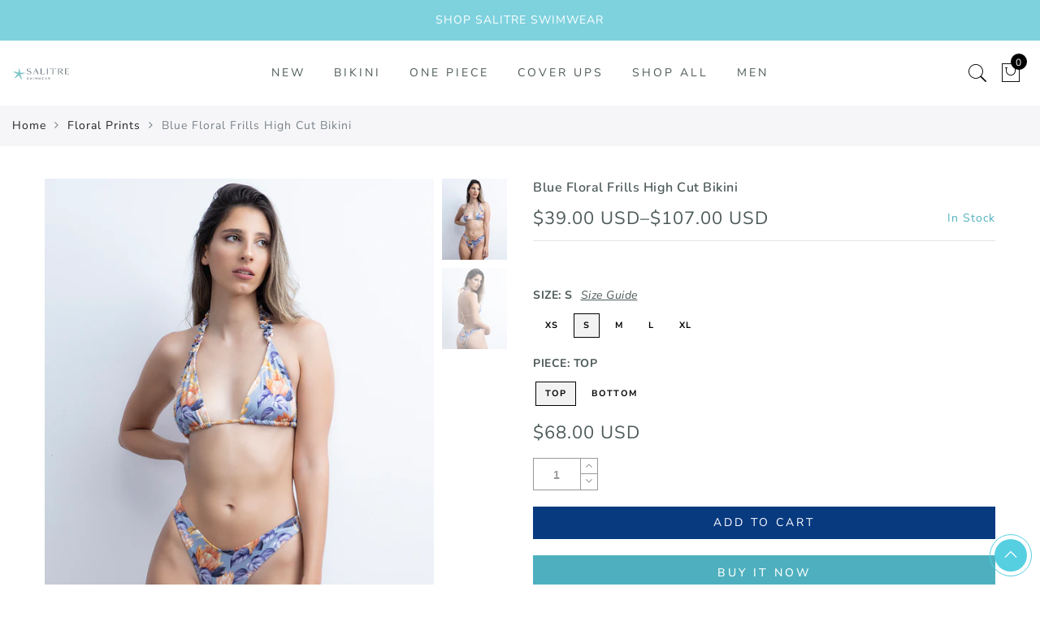

--- FILE ---
content_type: text/javascript; charset=UTF-8
request_url: https://shopify.shopthelook.app/shopthelook.js?shop=salitre-2.myshopify.com
body_size: 10391
content:
var ShopTheLookManager=function(t,e,o){this.shop=t,this.product=null,this.products=null,this.jQuery=e,this.isAddingToCart=!1,this.cssSelectors={product:".shopthelook_product",variants:".shopthelook_variants",price:".shopthelook_price",singleProductAdd:".shopthelook_add-to-cart",allProductsAdd:".js-action.shopthelook_add-all-to-cart"},this.settings=o};function loadScript(t,e){var o=document.createElement("script");o.type="text/javascript",o.readyState?o.onreadystatechange=function(){"loaded"!=o.readyState&&"complete"!=o.readyState||(o.onreadystatechange=null,e())}:o.onload=function(){e()},o.src=t,document.getElementsByTagName("head")[0].appendChild(o)}ShopTheLookManager.prototype.init=function(t){var e,i,o;(this.settings.isEnabled||void 0!==Shopify.PreviewBarInjector)&&(this.isProductPage()||this.isShopTheLookPage()||this.isWidget()||this.isCartPage())&&(e=this.getCurrentProduct(),i=[],o=this.jQuery,this.isCartPage()&&o.getJSON("/cart.js",e=>{for(let t=0;t<e.items.length;t++){var o=e.items[t];i.push({id:o.product_id,title:o.title})}this.products=i,this.addModal()}),e||this.isCartPage())&&(this.product=t||e,this.initCssStyle("style.css"),this.isShopTheLookPage()&&!this.isWidget()?this.addPageModal():(this.addButton(),this.addModal()),this.bindEvents())},ShopTheLookManager.prototype.initCssStyle=function(t){var e,o,i="shop-the-look-styles";document.getElementById(i)||(e=document.getElementsByTagName("head")[0],(o=document.createElement("link")).id=i,o.rel="stylesheet",o.type="text/css",i="",-1===(i=-1===(i="style.css"===t?"https://cdn.shopify.com/s/files/1/0551/9071/6458/t/2/assets/shopthelook.css?v=60844159854194575761677612845":this.settings.cssStyleUrl).indexOf("https")?i.replace("http","https"):i).indexOf(t)&&(i=i.replace("style.css",t)),o.href=i,o.media="all",e.appendChild(o))},ShopTheLookManager.prototype.bindEvents=function(){var r=this.jQuery,s=this;r(document).on("click",".js-action.shopthelook_add-to-cart",function(t){t.stopPropagation();var t=r(this).data("product-id"),e=r(this).parents(".js-stl__product__add-to-cart").find('.shopthelook_variants[data-product-id="'+t+'"]').val(),o=(null==e&&(e=r("#variant-size-id-"+t).val()),r(this).parents(".js-stl__product__add-to-cart").find('.shopthelook_quantity[data-product-id="'+t+'"]').val());s.addSingleProductToCart(t,e,o,function(){})}),r(document).off("click",".js-action.shopthelook_add-all-to-cart").on("click",".js-action.shopthelook_add-all-to-cart",function(t){t.stopPropagation();t=r(this).attr("data-layout-type");s.addProductsToCart(t)}),r(document).on("change",".shopthelook_variants",function(t){var e,o,i,a,n;"bandage-swimwear.myshopify.com"!==s.shop&&(e=r(this).find("option:selected"),i=r(this).parents(".js-stl__product__add-to-cart").find(".shopthelook_add-to-cart"),n=e.hasClass("stl-disabled-option"),o=i.data("sold-out-text"),a="shopthelook_add-to-cart_soldout",n?(void 0!==window.BIS&&(o=window.BISConfig.button.caption,i.addClass("BIS_trigger"),i.attr("data-variant-id",e.val()),i.removeClass("js-action"),i.attr("data-product-data",e.attr("data-product-data"))),"leblonfins.myshopify.com"===s.shop&&(o="FUND IT NOW"),i.text(o),i.addClass(a)):(i.removeClass("BIS_trigger"),i.text(i.data("add-to-cart-text")),i.addClass("js-action"),i.removeClass(a)),n="li, div.js-ctl-product-component",o=r(this).parents(n).find(".pdp-price .price"),a=(i=function(t){var e=document.createElement("textarea");return e.innerHTML=t,0===e.childNodes.length?"":e.childNodes[0].nodeValue})(e.attr("data-formatted-price")),o.html(a),a=r(this).parents(n).find(".pdp-price .stl__compare_at"),n=i(e.data("formatted-compare-at-price")),a.html(n),1!==r(this).find("option").length||"Default Title"!==r(this).find("option:first").text()&&"Default Title - Sold out"!==r(this).find("option:first").text()||r(this).css("visibility","hidden"),"isabella-oliver-uk.myshopify.com"===s.shop||"isabella-oliver-us.myshopify.com"===s.shop||"angelogalassouk.myshopify.com"===s.shop||"angelo-galasso-store.myshopify.com"===s.shop||"baukjen.myshopify.com"===s.shop)&&(i=Shopify.currency,a=e.data("price"),n=Math.ceil(a*i.rate),o.html({EUR:"€",USD:"$",GBP:"£"}[i.active]+""+n))}),r(document).on("click",".variant-size-style .variant-button:not(.disabled)",function(t){var e=r(this).data("product-id"),o=r(this).data("variant-size-id"),o=(r("#variant-size-id-"+e).val(o),r(`.variant-size-style-${e} .variant-button.active`).removeClass("active"),r(this).addClass("active"),"li, div.js-ctl-product-component");r(this).parents(o).find(".pdp-price .price").html(r(this).data("formatted-price")),r(this).parents(o).find(".pdp-price .stl__compare_at").html(r(this).data("formatted-compare-at-price"))}),r(document).on("click",".stl__embeded-full-width .collection_swatches .swatch",function(t){t.preventDefault();t=r(this).find("span");r('.cell-asset-image[data-product-id="'+t.data("product-id")+'"]').css("background-image",'url("'+t.data("image")+'")')})},ShopTheLookManager.prototype.getHeaderHeight=function(){return"lotusboutique.myshopify.com"===Shopify.shop?190:"adam-heath.myshopify.com"===Shopify.shop?350:"harpers-row.myshopify.com"===Shopify.shop?480:"gameday-couture-beta.myshopify.com"===Shopify.shop||"my-own-case.myshopify.com"===Shopify.shop||"evergreenclothing.myshopify.com"===Shopify.shop||"darwinsc.myshopify.com"===Shopify.shop||"fresh-ego-kid.myshopify.com"===Shopify.shop||"haden-reid-tampa.myshopify.com"===Shopify.shop||"sublime-clothing-boutique.myshopify.com"===Shopify.shop||"cia-maritima-usa.myshopify.com"===Shopify.shop||"liliann-rey.myshopify.com"===Shopify.shop||"the-greetery.myshopify.com"===Shopify.shop||"faherty.myshopify.com"===Shopify.shop||"anonymooseclothing.myshopify.com"===Shopify.shop||"whimzytees.myshopify.com"===Shopify.shop||"jk-fashionistas.myshopify.com"===Shopify.shop||"shapago.myshopify.com"===Shopify.shop||"ea-tkelly.myshopify.com"===Shopify.shop||"izakov-diamond-co.myshopify.com"===Shopify.shop||"the-rose-hanger.myshopify.com"===Shopify.shop||"stili-nettbutikk.myshopify.com"===Shopify.shop?320:"deepsouthpout.myshopify.com"===Shopify.shop||"fresh-ego-kid.myshopify.com"===Shopify.shop||"southern-honey-boutique.myshopify.com"===Shopify.shop||"onyx-and-oak.myshopify.com"===Shopify.shop||"sheets-on-the-line.myshopify.com"===Shopify.shop||"guuam.myshopify.com"===Shopify.shop||"novo-home-furnishings-decor.myshopify.com"===Shopify.shop||"waterlust-llc.myshopify.com"===Shopify.shop||"select-trends-boutique.myshopify.com"===Shopify.shop||"timber-creek-mercantile.myshopify.com"===Shopify.shop||"coffee-sweat.myshopify.com"===Shopify.shop||"autopearl.myshopify.com"===Shopify.shop?222:"9-myst.myshopify.com"===Shopify.shop?"7%":"hissy-fit-boutique.myshopify.com"===Shopify.shop?580:137},ShopTheLookManager.prototype.isMobile=function(){var t={KindleSilk:function(){return navigator.userAgent.match(/Silk/i)},Kindle:function(){return navigator.userAgent.match(/Kindle/i)},Android:function(){return navigator.userAgent.match(/Android/i)},BlackBerry:function(){return navigator.userAgent.match(/BlackBerry/i)},iOS:function(){return navigator.userAgent.match(/iPhone|iPad|iPod/i)},Opera:function(){return navigator.userAgent.match(/Opera Mini/i)},Windows:function(){return navigator.userAgent.match(/IEMobile/i)},any:function(){return t.KindleSilk()||t.Kindle()||t.Android()||t.BlackBerry()||t.iOS()||t.Opera()||t.Windows()}};return t.any()},ShopTheLookManager.prototype.getActiveBreakpoint=function(){var t=this.jQuery,e={refreshValue:function(){this.value=window.getComputedStyle(document.querySelector("body"),":before").getPropertyValue("content").replace(/\"/g,"")}};return t(window).resize(function(){e.refreshValue()}),e.refreshValue(),e.value||(""!==window.getComputedStyle(document.querySelector("body"),":before").getPropertyValue("content")||this.isMobile()?"mobile":screen.width<800||screen.height<800?"tablet":"desktop")},ShopTheLookManager.prototype.loadStyleAndScriptForPopup=function(t){let e=this.jQuery;e.getScript("https://cdn.shopify.com/s/files/1/0551/9071/6458/t/2/assets/jquery.mCustomScrollbar.concat.min.js?v=152129516302510614951677661959",function(){e.mCustomScrollbar?t.mCustomScrollbar({theme:"dark-thick",scrollInertia:300}):e(".stl .stl__scroll-container").addClass("stl__scrollable")})},ShopTheLookManager.prototype.addPageModal=function(){function e(){t()}function o(){f(),l(".stl__container",n),"mobile"===h.getActiveBreakpoint()?(l(".pdp__description-wrapper .pdp__till").hide(),m().animate({left:w()},500,k)):0<d.length?d.animate({opacity:0},50,function(){m().animate({left:w()},500,k)}):m().animate({left:w()},500,k)}function i(o){var t,e,i,a=h.product.id;a||(a=o.productId||void 0,h.product.id=product),a&&(-1===(t=h.settings.formUrl).indexOf("https")&&(t=t.replace("http","https")),a={shop:h.shop,mainProductId:a,locale:h.getLocale(),country:h.getCountry(),isCollectionPage:!0},""!==(e=h.getDefinedTemplate())&&(a.definedTemplate=e),0<l("#shopTheLook").length&&(v(),a.onlyProducts=!0),l.ajax({url:t,method:"GET",data:a,dataType:"json"}).done(function(t){t.view&&i(t.view),0<t.products_count&&(1==t.products_count&&l(".shop-the-look-container.stl").css({"max-height":349}),"undefined"==typeof jQuery||parseFloat(jQuery.fn.jquery)<3?h.loadStyleAndScriptForPopup(r):"undefined"!=typeof jQuery&&3<parseFloat(jQuery.fn.jquery)&&l(".stl .stl__scroll-container").addClass("stl__scrollable")),l(".shopthelook_variants").trigger("change"),l("html, body").animate({scrollTop:0},"slow")}),i=function(t){var e;0<l("#shopTheLook").length?c.html(t):((e=l("body")).append(t),e.scrollLeft=0,y(o)),l(window).resize(function(){_()&&l(document).trigger("click.stl")})})}var a,n,r,s,p,c,d,h=this,l=this.jQuery,u={shopTheLookContainer:"#shopTheLook[data-product-id='"+h.product.id+"']",shopTheLookJSON:"#shopTheLook[data-product-id='"+h.product.id+"'] #pdpShopTheLookJSONData",shopTheLookScrollContainer:"#shopTheLook[data-product-id='"+h.product.id+"'] .stl__scroll-container"},t=function(){"web"!==l("#previous_stockcontext").attr("value")&&l("#usergroupRadio").trigger("click"),l(document).unbind("click.stl"),n.animate({left:"110%"},function(){"mobile"===h.getActiveBreakpoint()?l(".pdp__description-wrapper .pdp__till").show():d.animate({opacity:1},50)}).css("position","fixed")},f=function(){if(""!==p.data("stl-json"))return p.data("stl-json")},y=function(t){a=l.extend({},u,t),n=l(a.shopTheLookContainer),r=l(a.shopTheLookScrollContainer),s=l(".close",n),l(".shop-the-look-action"),p=l(a.shopTheLookJSON),c=l("#shopTheLook .stl-content-products"),d=l('[itemprop="description"]')},m=function(){return g(),n},g=function(){var t=h.getHeaderHeight();"number"==typeof t&&(t+=3),n.css({display:"block",top:t,"max-height":S()})},S=function(){return 549},k=function(){n.css("position","absolute")},_=function(){return n.is(":visible")},v=function(){c.html('<div class="stl__loader"><svg version="1.1" id="loader-1" xmlns="http://www.w3.org/2000/svg" xmlns:xlink="http://www.w3.org/1999/xlink" x="0px" y="0px" width="90px" height="90px" viewBox="0 0 50 50" style="enable-background:new 0 0 50 50;" xml:space="preserve"><path fill="#858585" d="M43.935,25.145c0-10.318-8.364-18.683-18.683-18.683c-10.318,0-18.683,8.365-18.683,18.683h4.068c0-8.071,6.543-14.615,14.615-14.615c8.072,0,14.615,6.543,14.615,14.615H43.935z" transform="rotate(270 25 25)"><animateTransform attributeType="xml" attributeName="transform" type="rotate" from="0 25 25" to="360 25 25" dur="0.6s" repeatCount="indefinite"></animateTransform></path></svg></div>')},w=function(){return{mobile:"3.6%",tablet:"25.9%",desktop:"25.8%"}[h.getActiveBreakpoint()]};y(),"stevie-rep-clivingston.myshopify.com"!==h.shop&&"suave-owl-menswear.myshopify.com"!==h.shop&&"range-boutique.myshopify.com"!==h.shop&&(l("body").on("click",'a[href*="/products"]',function(t){l(this).parents(".shop-the-look-container").length||(t.preventDefault(),t.stopPropagation(),h.product.id=l(this).attr("href"),i({productId:h.product.id}),o(),s.on("click",e))}),l("a[data-shop-the-look]").on("click",function(t){t.preventDefault(),t.stopPropagation(),h.product.id=l(this).attr("data-shop-the-look"),i({productId:h.product.id}),o(),s.on("click",e)})),i()},ShopTheLookManager.prototype.initializeGlideSlider=function(o,i){var a=this.jQuery,o=a(o);if(0===o.length)console.warn("stl embeded container doesn't exist");else{let t="carousel",e={perView:2,type:t=1===i?"slider":t,breakpoints:{1024:{perView:2},600:{perView:1}}};2<i&&(e={perView:3,type:t,breakpoints:{1024:{perView:3},600:{perView:1}}}),1===i&&(e.focusAt="center"),"angellecollection-com.myshopify.com"===Shopify.shop&&(e.gap=1),"tmlewinuk.myshopify.com"===Shopify.shop&&(e={perView:6,type:t,breakpoints:{1024:{perView:4},600:{perView:2}},gap:12}),"12th-tribe.myshopify.com"===Shopify.shop&&(e={perView:Math.min(i,6),type:t,breakpoints:{1024:{perView:Math.min(i,4)},600:{perView:1}},gap:1}),"www-iamjai-com.myshopify.com"===Shopify.shop&&(e={perView:Math.min(i,4),type:t,breakpoints:{1024:{perView:Math.min(i,4)},600:{perView:1}},gap:1}),"elle-intimates.myshopify.com"===Shopify.shop&&(e={perView:2,type:t,breakpoints:{1024:{perView:2},600:{perView:1}},gap:1}),"mais-x-frida.myshopify.com"!==Shopify.shop&&"lohebijoux.myshopify.com"!==Shopify.shop||(e={perView:4,type:t,breakpoints:{1281:{perView:3},1025:{perView:3},600:{perView:1}},gap:1}),"two-fit-co-uk.myshopify.com"===Shopify.shop&&(e={perView:3,type:t,breakpoints:{1024:{perView:3},600:{perView:2}},gap:1}),"three-bird-nest.myshopify.com"===Shopify.shop&&(e={perView:3,type:t,breakpoints:{1024:{perView:3},600:{perView:3}},gap:1}),2===i?a(".slider__bullets.glide__bullets").hide():a(".slider__bullets.glide__bullets").show(),new Glide(o[0],e).mount()}},ShopTheLookManager.prototype.addModal=function(){function p(t,e){var o;"onload"===t.loadEventType?e.trigger("click"):"post_onload_time"===t.loadEventType?setTimeout(function(){e.trigger("click")},1e3*parseInt(t.postOnloadTime)):"on_user_scroll"===t.loadEventType?(o=!1,window.addEventListener("scroll",function(){o||(e.trigger("click"),o=!0)},!1)):"on_add_to_cart"===t.loadEventType&&g('form[action*="/cart/add"]').on("submit",function(){("none"!==e.css("display")||0<g(".stl__embeded").length&&"none"!==g(".stl__embeded").css("display"))&&e.trigger("click")})}var c,d,h,l,u,f,y,m=this,g=this.jQuery,S={shopTheLookContainer:"#shopTheLook",shopTheLookJSON:"#pdpShopTheLookJSONData",shopTheLookScrollContainer:".stl__scroll-container"},k=function(){t()},t=function(){"web"!==g("#previous_stockcontext").attr("value")&&g("#usergroupRadio").trigger("click"),g(document).unbind("click.stl"),d.animate({left:"110%"},function(){"mobile"===m.getActiveBreakpoint()?g(".pdp__description-wrapper .pdp__till").show():y.animate({opacity:1},50)}).css("position","fixed")},e=function(){if(""!==u.data("stl-json"))return u.data("stl-json")},o=function(){return i(),d},i=function(){var t=m.getHeaderHeight();"number"==typeof t&&(t+=3),d.css({display:"block",top:t,"max-height":a()})},a=function(){return"kmb0127.myshopify.com"===m.shop?349:549},n=function(){d.css("position","absolute")},_=function(){e(),g(".stl__container",d),window.scrollTo(0,0),"mobile"===m.getActiveBreakpoint()?(g(".pdp__description-wrapper .pdp__till").hide(),o().animate({left:r()},500,n)):0<y.length?y.animate({opacity:0},50,function(){o().animate({left:r()},500,n)}):o().animate({left:r()},500,n)},r=function(){var t="51.6%",e="50.9%";return m.settings.isCenterOnDesktop&&(e="25.9%",t="25.8%"),{mobile:"3.6%",tablet:t="9-myst.myshopify.com"===Shopify.shop?e="15%":t,desktop:e}[m.getActiveBreakpoint()]},v=void 0;if(m.product.id||m.isCartPage()){var s=t=>{-1===(o=m.settings.formUrl).indexOf("https")&&(o=o.replace("http","https"));let s=!1;var e=m.isCartPage()?1:0,o=o+"?shop="+m.shop+"&mainProductId="+t+"&isCartPage="+e+"&locale="+m.getLocale()+"&country="+m.getCountry(),t=m.getDefinedTemplate();return t&&(o=o+"&definedTemplate="+t),fetch(o,{method:"GET"}).then(function(t){return t.json().then(function(t){var e,o,i=g("button#shopthelook");if(i.removeClass("loading-stl"),0<t.products_count){if(s=!0,t.view&&(n=t.view,(r=g("body")).append(n),c=g.extend({},S,v),d=g(c.shopTheLookContainer),h=g(c.shopTheLookScrollContainer),l=g(".close",d),f=g(".shop-the-look-action"),u=g(c.shopTheLookJSON),y=g('[itemprop="description"]'),f.on("click",_),l.on("click",k),r.scrollLeft=0,g(window).resize(function(){d.is(":visible")&&g(document).trigger("click.stl")})),!t.show_button||m.isCartPage()&&""!==t.definedTemplate||i.show(),!t.popup_autoload||m.isCartPage()&&""!==t.definedTemplate||p(t.shop_popup,i),1==t.products_count&&g(".shop-the-look-container.stl").css({"max-height":349}),t.inPageView&&!function(t,e,o){if(m.isCartPage()){var i=m.settings.cartPageCssSelector,a=0<g(".stl__embeded").length;if(!a)""!==i&&0<g(i).length?o&&0<g(i+'[data-product-id="'+o+'"]').length?g(i+'[data-product-id="'+o+'"]').after(t):g(i).after(t):0<g("#ShopTheLook-section").length?g("#ShopTheLook-section").html(t):(0<g("#shopify-section-cart-template").length?g("#shopify-section-cart-template"):g(".cart__table")).after(t)}else{var n=m.getDefinedTemplate(),r,r,r;if(0<g('.ShopTheLook-section-widget[data-product-id="'+o+'"][data-defined-template="'+n+'"]').length)g('.ShopTheLook-section-widget[data-product-id="'+o+'"][data-defined-template="'+n+'"]').html(t);else if(0<g('.ShopTheLook-section[data-product-id="'+o+'"]').length)g('.ShopTheLook-section[data-product-id="'+o+'"]').html(t);else if(0<g("#ShopTheLook-section").length)g("#ShopTheLook-section").html(t);else if(e&&""!==e&&0<g(e).length)g(e).after(t);else if("vogue-ita.myshopify.com"===Shopify.shop)(m.isMobile()?g("#shopify-section-product-template"):g(".product-single__form")).after(t);else if("jeanne-vouland.myshopify.com"===Shopify.shop)(m.isMobile()?g("div.product-detail.quickbuy-content.spaced-row.container > div.detail.product-column-right"):g("div.thumbnails.owl-carousel.owl-loaded.owl-drag")).after(t);else if("shopmitchellevan.myshopify.com"===Shopify.shop)g("#shopify-section-static-featured-collection").prepend('<section class="section">'+t+"</section>");else if(0<g(".product-relate").length)(r=g(".product-relate")).append(t);else if(0<g("#shopify-section-product-template").length)(r=0<g("#shopify-section-product-template .product .sixteen.columns").length?g("#shopify-section-product-template .product .sixteen.columns"):g("#shopify-section-product-template")).append(t);else{for(var s=[{selector:".related.product-extra.mt__60",operand:"before"},{selector:".page-content.page-content--product > .page-width > .grid",operand:"after"},{selector:".a1p_list-products",operand:"after"},{selector:"#related",operand:"append"},{selector:".complete-look",operand:"before"},{selector:".product__details .grid__item",operand:"append"},{selector:".section-related-products",operand:"before"},{selector:".shopify-section.section-apps",operand:"after"},{selector:"#shopify-section-related-products",operand:"before"},{selector:"#shopify-section-static-produc",operand:"append"},{selector:".container .heading-wrapper--recommended-products.heading-wrapper",operand:"before"},{selector:".product-section",operand:"after"},{selector:".releted--products",operand:"before"},{selector:".product__section-container.row.grid__wrapper",operand:"after"},{selector:"#shopify-section-signature-section",operand:"before"},{selector:".grid.product-single",operand:"after"},{selector:".collapsibles-wrapper.collapsibles-wrapper--border-bottom",operand:"after"},{selector:".related_products",operand:"after"},{selector:"#product-area",operand:"after"},{selector:".product__related",operand:"before"},{selector:'[itemtype="http://schema.org/Product"]',operand:"after"},{selector:".single-product-content > .container > .row",operand:"after"},{selector:".h_row_4",operand:"before"},{selector:"main > .shopify-section:nth-child(1)",operand:"after"},{selector:".shopify-section.section-main-product",operand:"after"},{selector:"main .shopify-section:first",operand:"after"},{selector:".shopify-section.shopify-section--product-content",operand:"after"},{selector:".shopify-section--product-template",operand:"after"},{selector:'[data-section-id="template--product"]',operand:"after"}],p=0,r,r;p<s.length;p++){var c=s[p].selector,d=s[p].operand;if(0<g(c).length){switch(d){case"before":g(c).before(t);break;case"after":g(c).after(t);break;case"append":g(c).append(t);break;default:g(c).after(t)}break}}if(0<g("#shopify-product-reviews").length)return 0<g(".shopify-reviews").length?(r=g("#shopify-product-reviews").parents(".shopify-reviews")).append(t):(r=g("#shopify-product-reviews")).next().append(t);console.warn("stl: couldn't determine where to place the in page")}}}(t.inPageView,void 0!==t.inPageCssSelector?t.inPageCssSelector:"",t.mainProductId),"undefined"!=typeof ACSCurrency&&void 0!==ACSCurrency.currentCurrency&&void 0!==ACSCurrency.formatMoney&&void 0!==ACSCurrency.moneyFormats&&("undefined"!=typeof ACSCurrency&&void 0!==ACSCurrency.moneyFormats&&mlvedaload(),g(".stl__pdp-price").each(function(){var t=ACSCurrency.currentCurrency,e=g(this).find(".stl__presentmentPrice").attr("data-currency-"+t.toLowerCase()),e=("USD"!==t&&"CAD"!==t&&"AUD"!==t&&"GBP"!==t&&"EUR"!==t||(e*=100),ACSCurrency.formatMoney(e,ACSCurrency.moneyFormats[t].money_format));g(this).find(".price").html(e)})),t.definedTemplate&&("in_desc"===t.definedTemplate||"tabs"===t.definedTemplate)){var a=t,n=function(t,e){var o=document.createElement("script");o.type="text/javascript";if(o.readyState)o.onreadystatechange=function(){if(o.readyState=="loaded"||o.readyState=="complete"){o.onreadystatechange=null;e()}};else o.onload=function(){e()};o.src=t;document.getElementsByTagName("head")[0].appendChild(o)},r=m.settings.glideJsUrl;if(r.indexOf("https")===-1)r=r.replace("http","https");n(r,function(){m.initCssStyle("glide.core.min.css");const t=".stl__in_desc .glide";let e=g(t)[0];let o=a.products_count;if(a.definedTemplate==="tabs"){o=g(e).data("items");m.tabsetHandler()}setTimeout(function(){m.initializeGlideSlider(t,o)},100);if(Shopify.shop==="elle-intimates.myshopify.com")setTimeout(function(){window.dispatchEvent(new Event("resize"))},200);g(".stl__in_desc").css("visibility","visible");g(".shopthelook_variants").trigger("change")})}t.hasCustomCssStyling||(e=m.getThemeName(),void 0!==(o={Debut:"margin: 0 5px;",Brooklyn:"margin: 0 5px; width: auto; padding: 11px;",Boundless:"margin-left: 0px;margin-top: 5px;",Simple:"width: auto; margin: 0;",Venture:"margin: 9px 5px;",Symmetry:"width: auto; margin-left: 0;",Retina:"width: 100%; margin-left: 0;margin-top: 5px;","Turbo-portland":"width: 100%; margin-left: 0;margin-top: 10px"})[e]&&g("#shopthelook").append("<style> #shopthelook {"+o[e]+"}</style>")),g("body").trigger("stl.widgetHasBennLoaded"),g("body").trigger("shopthelook:widgetLoaded"),"undefined"==typeof jQuery||parseFloat(jQuery.fn.jquery)<3?"azilboutique.myshopify.com"===m.shop||"the-white-collection-au.myshopify.com"===m.shop||"volange-au.myshopify.com"===m.shop?g(".stl .stl__scroll-container").addClass("stl__scrollable"):!t.show_button&&!t.popup_autoload||m.isCartPage()&&""!==t.definedTemplate||m.loadStyleAndScriptForPopup(h):("undefined"!=typeof jQuery&&3<parseFloat(jQuery.fn.jquery)||"select-trends-boutique.myshopify.com"===m.shop)&&g(".stl .stl__scroll-container").addClass("stl__scrollable")}else i.hide();if("nu-in-eu.myshopify.com"===m.shop||"elle-intimates.myshopify.com"===m.shop||"adanola.myshopify.com"===m.shop?setTimeout(function(){g(".shopthelook_variants").trigger("change")},100):g(".shopthelook_variants").trigger("change"),void 0!==Shopify.locale&&"en"!==Shopify.locale&&"maska-mode-canada.myshopify.com"===m.shop&&"fr"===Shopify.locale){g(".js-close-btn").text("FERMER"),g(".js-pdp-quantity-label").text("QUANTITÉ"),g(".js-pdp-variant-label").text("VARIANTE"),g(".shopthelook_add-to-cart").text("Ajouter au panier"),g(".ctl-title").text("ACHETER LE LOOK"),g(".js-stl__header-hr").text("ACHETER LE LOOK");let e={accessories:"ACCESSOIRES",coat:"MANTEAU",shoe:"CHAUSSURE"};g(".js-pdp-product-name").each(function(){var t=g(this).text().toLowerCase();e.hasOwnProperty(t)&&(t=e[t],g(this).text(t))})}}),t}).catch(function(t){console.error(t)}),s};if(m.isCartPage()){if(null!==m.products)for(var w=0;w<m.products.length;w++)s(m.products[w].id)}else s(m.product.id)}},ShopTheLookManager.prototype.getThemeName=function(){return"undefined"==typeof Shopify||void 0===Shopify.theme||void 0===Shopify.theme.name?"":Shopify.theme.name},ShopTheLookManager.prototype.addSingleProductToCart=function(o,t,e,i,a,n){var r,s,p,c=this.jQuery,d=this.shop,h=this;this.isAddingToCart||(this.isAddingToCart=!0,e=parseInt(e)||0,r=c(".stl__btn-add-to-basket-message"),s=function(t){t.fadeIn(1e3,function(){t.fadeOut(3e3)})},p={},a?p={_itemAddedByStl:!0}:n&&(p={_itemLookOfferId:n}),a=c.ajax({url:"/cart/add.js",method:"POST",data:{quantity:e,id:t,properties:p},dataType:"json"}),r.css("display","none"),a.done(function(t){s(c('.stl__added-to-basket[data-product-id="'+o+'"]')),c('.stl__added-to-basket[data-product-id="'+o+'"]').parents(".cartitem").addClass("stl_added-to-basket_success").delay(1e3).queue(function(t){c(this).removeClass("stl_added-to-basket_success"),t()}),i(),c.getJSON("/cart.js",function(t){h.updateCartDetails(t),h.insertCartToken(t.token,o,d)}),c.ajax({url:h.settings.revenueTrackingUrl,method:"POST",data:{price:t.price,shop:d},dataType:"json"}).done(function(t){}),h.isCartPage()&&location.reload()}),a.fail(function(t,e){console.warn("Request failed: "+e),s(c('.stl__failed-adding-to-basket[data-product-id="'+o+'"]'))}),this.isAddingToCart=!1)},ShopTheLookManager.prototype.addProductsToCart=function(t){var a=[],n=this,r=this.jQuery,s=r(".stl__products:first li"),p=("popup"!==t&&(s=r(".stl__products_container:first .stl__products_element:not(.glide__slide--clone)")),[]);s.each(function(t,e){var o=r(this),i=o.data("product-id"),a=o.find('.shopthelook_variants[data-product-id="'+i+'"]').val(),n=o.find('.shopthelook_quantity[data-product-id="'+i+'"]').val(),o=(0<s.find(".variant-size-style").length&&(void 0!==a&&""!==a||(a=o.find(".variant-size-style .variant-button.active").data("variant-size-id")),n=1),{id:a,productId:i,quantity:n});p.push(o)});for(var e=0;e<p.length;e++)a.push({quantity:p[e].quantity,id:p[e].id,productId:p[e].productId});var c=n.shop,d=function(t){"redirect_ck"===t?window.location.href="https://"+n.shop+"/checkout":"redirect_cart"===t&&(document.location.href="/cart")},h=function(){var e,t,o=void 0!==r(".js-action.shopthelook_add-all-to-cart").data("coupon-atc"),i=r(".js-action.shopthelook_add-all-to-cart").data("look-id");a.length?(t=a.shift(),n.addSingleProductToCart(t.productId,t.id,t.quantity,h,o,i)):(e=r(".js-action.shopthelook_add-all-to-cart").data("discount-redirect"),o||null!==i?d(e):(t=r(".js-action.shopthelook_add-all-to-cart").data("coupon"))&&0<t.length?"redirect_ck"===e?window.location.href="https://"+n.shop+"/discount/"+t+"?redirect=/checkout":(o=c,i=t,t=(t=p).map(t=>t.id+":"+t.quantity).join(","),fetch("https://"+o+"/cart/"+t+"?discount="+i).then(t=>(t.ok||console.error("There was a problem with the fetch operation:"),"redirect_cart"===e&&(document.location.href="/cart"),t.text())).then(()=>{"redirect_cart"===e&&(document.location.href="/cart")}).then(t=>{if(t.ok)return t.text();throw new Error("Network response was not ok")}).then(t=>{console.log("Data from second request:",t)}).catch(t=>{console.error("There was a problem with the fetch operation:",t)})):document.location.href="/cart")};h()},ShopTheLookManager.prototype.updateCartDetails=function(o){var t=this.jQuery;void 0!==o.item_count&&0<o.item_count&&(0<t(".site-header__cart-indicator").length&&t(".site-header__cart-indicator").removeClass("hide"),0<t(".js-cart-count").length&&t(".js-cart-count").text(o.item_count),0<t(".cart-count").length&&t(".cart-count").text(o.item_count),0<t(".site-actions-cart-label").length&&t(".site-actions-cart-label").text(o.item_count),0<t(".icon-cart.cart-button span").length&&t(".icon-cart.cart-button span").text(o.item_count),0<t(".Header__CartCount").length&&t(".Header__CartCount").text(o.item_count),t("body").trigger("added.ajaxProduct"),document.dispatchEvent(new CustomEvent("cart:build")),"undefined"!=typeof CartJS&&void 0!==CartJS.getCart()&&CartJS.getCart(),"undefined"!=typeof SLIDECART&&"undefined"!=typeof SLIDECART_UPDATE&&"undefined"!=typeof SLIDECART_OPEN&&(SLIDECART_UPDATE(),SLIDECART_OPEN()),document.documentElement.dispatchEvent(new CustomEvent("cart:refresh",{bubbles:!0})),document.dispatchEvent(new CustomEvent("cart:build")),"function"==typeof openCart)&&"function"==typeof monster_refresh&&monster_refresh(),"runit365.myshopify.com"!==Shopify.shop&&"runit365-home.myshopify.com"!==Shopify.shop||void 0===Shopify.updateCartInfo||Shopify.updateCartInfo(o,"#cart-info #cart-content","shopping-cart"),"nvc-activewear.myshopify.com"===Shopify.shop&&t(".product_form").trigger("submit");try{setTimeout(function(){t.getJSON("/?sections=cart-notification-product,cart-notification-button,cart-drawer,cart-icon-bubble").then(t=>{var e=document.querySelector("cart-notification")||document.querySelector("cart-drawer");null!==e&&(e.classList.remove("is-empty"),o.sections=t,e.renderContents(o))})},1e3)}catch(t){console.warn(t)}t("body").trigger("stl.updateCartDetails",[o]);var e=new CustomEvent("stl.updateCartDetails",o);document.body.dispatchEvent(e)},ShopTheLookManager.prototype.getLocale=function(){return void 0!==window.Shopify&&void 0!==window.Shopify.locale?window.Shopify.locale:"en"},ShopTheLookManager.prototype.getCountry=function(){return void 0!==window.Shopify&&void 0!==window.Shopify.country?window.Shopify.country:"en"},ShopTheLookManager.prototype.insertCartToken=function(t,e,o){var i=this.jQuery,a=this.getCurrentProduct(),n=null;a&&(n=a.id),i.ajax({url:this.settings.cartTokenInsertUrl,method:"POST",data:{shop:o,cartToken:t,productId:e,mainProductLookId:n},dataType:"json"}).done(function(t){})},ShopTheLookManager.prototype.addButton=function(){var t,e=this.jQuery,o=e("#shopthelook"),i="",a=this.shop;0===o.length&&(""!==this.settings.mainButtonColor&&(i="<style>#shopthelook{ background-color: #"+this.settings.mainButtonColor+" ;}</style>",e("body").append(i)),""!==this.settings.mainButtonHoverStyle&&(i="<style>#shopthelook:hover, #shopthelook:focus{"+this.settings.mainButtonHoverStyle+" }</style>",e("body").append(i)),""!==this.settings.mainButtonCustomCss&&(i="<style>#shopthelook{ "+this.settings.mainButtonCustomCss+" }</style>",e("body").append(i)),(i="")!==this.settings.mainButtonAfterSectionSelector&&(i=this.settings.mainButtonAfterSectionSelector),t='<button id="shopthelook" class="btn shop-the-look-action js-action" type="button" style="display:none;">'+this.settings.customTitle+"</button>",""!==i?0<(i=e(i)).length&&i.after(t):0<e(".action-button button#add-to-cart").length?e(".action-button button#add-to-cart").after(t):0<e("#AddToCartForm").length?e("#AddToCartForm").after(t):0<e("#addToCart").length?e("#addToCart").after(t):0<e("#buyButtonPdp").length?e("#buyButtonPdp").parents("form").after(t):"shopmitchellevan.myshopify.com"!==a&&(0<e(".purchase-details.smart-payment-button--false").length?e(".purchase-details.smart-payment-button--false").after(t):("adam-heath.myshopify.com"===a||"darwinsc.myshopify.com"===a||"fresh-ego-kid.myshopify.com"===a)&&0<e("#AddToCart-product-template").length?e("#AddToCart-product-template").after(t):0<e(".input-row.quantity-submit-row").length?e(".input-row.quantity-submit-row").append(t):0<e(".iwishAddWrap").length?e(".iwishAddWrap").after(t):0<e(".stock.available").length?e(".stock.available").append(t):("Turbo-portland"===this.getThemeName()?e(".purchase-details__buttons.purchase-details__spb--false"):0<e(".product-form__buttons").length?e(".product-form__buttons").first():e('form[action^="/cart/add"]:first [type="submit"]:first').parent()).after(t))),"1"!==o.attr("data-shop-the-look")&&o.show()},ShopTheLookManager.prototype.getCurrentProduct=function(){return this.isWidget()&&""!==this.settings.mainProductId?{id:this.settings.mainProductId}:this.isShopTheLookPage()?{id:"0"}:void 0!==window.ShopifyAnalytics&&void 0!==window.ShopifyAnalytics.meta&&void 0!==window.ShopifyAnalytics.meta.product&&window.ShopifyAnalytics.meta.product},ShopTheLookManager.prototype.isProductPage=function(){return void 0!==window.ShopifyAnalytics&&void 0!==window.ShopifyAnalytics.meta&&void 0!==window.ShopifyAnalytics.meta.page&&void 0!==window.ShopifyAnalytics.meta.page.pageType&&"product"===window.ShopifyAnalytics.meta.page.pageType},ShopTheLookManager.prototype.isShopTheLookPage=function(){var t=this.settings.shopCollectionsHandle;if(""===t)return!1;for(var e,o,i=t.split("::"),a=0;a<i.length;a++)if(location.toString().replace(location.search,"").endsWith(i[a]))return"lunaconceptstore.myshopify.com"!==this.shop||((e=window.document.styleSheets[0]).insertRule("span.price-item.price-item--regular { display: none; }",e.cssRules.length),!1);return"bae-the-label.myshopify.com"===this.shop?(o="blogs/bae/life",location.toString().replace(location.search,"").endsWith(o)):"princess-bazaar.myshopify.com"===this.shop&&(o="blogs/styling-tips/shop-the-look",location.toString().replace(location.search,"").endsWith(o))},ShopTheLookManager.prototype.isWidget=function(){return ShopTheLookSettings.isWidget},ShopTheLookManager.prototype.getDefinedTemplate=function(){return ShopTheLookSettings.definedTemplate},ShopTheLookManager.prototype.isCartPage=function(){var t=ShopTheLookSettings.isShownOnCartPage;return!("/cart"!==window.location.pathname||!t)},ShopTheLookManager.prototype.tabsetHandler=function(){let o=this.jQuery,i=this;o('input[name="tabset"]').click(function(){var t="section#"+o(this).attr("id")+" .glide",e=o(t).data("items");i.initializeGlideSlider(t,e)})};window.ShopTheLookSettings = {
    isEnabled: true,
    definedTemplate: '',
    isWidget: false,
    cssStyleUrl: 'https\u003A\/\/shopify.shopthelook.app\/style.css',
    glideJsUrl: 'https\u003A\/\/shopify.shopthelook.app\/glide.min.js',
    hotspotStyleUrl: 'https://cdn.shopify.com/s/files/1/2502/6434/files/hotspots.css?v=1730554716', // mfd files
    hotspotJsUrl: 'https://cdn.shopify.com/s/files/1/2502/6434/files/hotspots.js?v=1730554716',// mfd files
    cartTokenInsertUrl: 'https\u003A\/\/shopify.shopthelook.app\/cart_token\/insert',
    revenueTrackingUrl: 'https\u003A\/\/shopify.shopthelook.app\/revenue',
    formUrl: "https\u003A\/\/shopify.shopthelook.app\/shopthelookform",
    cartPageCssSelector: '',
    isShownOnCartPage: false,
    mainProductId: '',
    mainButtonColor: "000000",
    mainButtonHoverStyle: "",
    mainButtonCustomCss: "",
    mainButtonAfterSectionSelector: "",
    customTitle: "Shop\u0020The\u0020Look",
    shopCollectionsHandle: 'shop\u002Dthe\u002Dlook\u002Dfeatured\u002Dcollection',
    isCenterOnDesktop: false
};

if ((typeof jQuery === 'undefined') || typeof jQuery.fn.jquery == 'undefined' || (parseFloat(jQuery.fn.jquery) < 1.7) || (parseFloat(jQuery.fn.jquery) >= 3.0) || typeof jQuery.ajax !== 'function') {
    loadScript('https://cdn.shopify.com/s/files/1/0551/9071/6458/t/2/assets/jquery.min.js?v=46707028119550844871677662214', function(){
        var jQuery191 = jQuery.noConflict(true);
        var shopTheLookManager = new ShopTheLookManager('salitre\u002D2.myshopify.com', jQuery191, window.ShopTheLookSettings);
        shopTheLookManager.init();
    });

} else {
    var shopTheLookManager = new ShopTheLookManager('salitre\u002D2.myshopify.com', typeof $ !== 'undefined' ? $ : jQuery, window.ShopTheLookSettings);
    shopTheLookManager.init();

}
